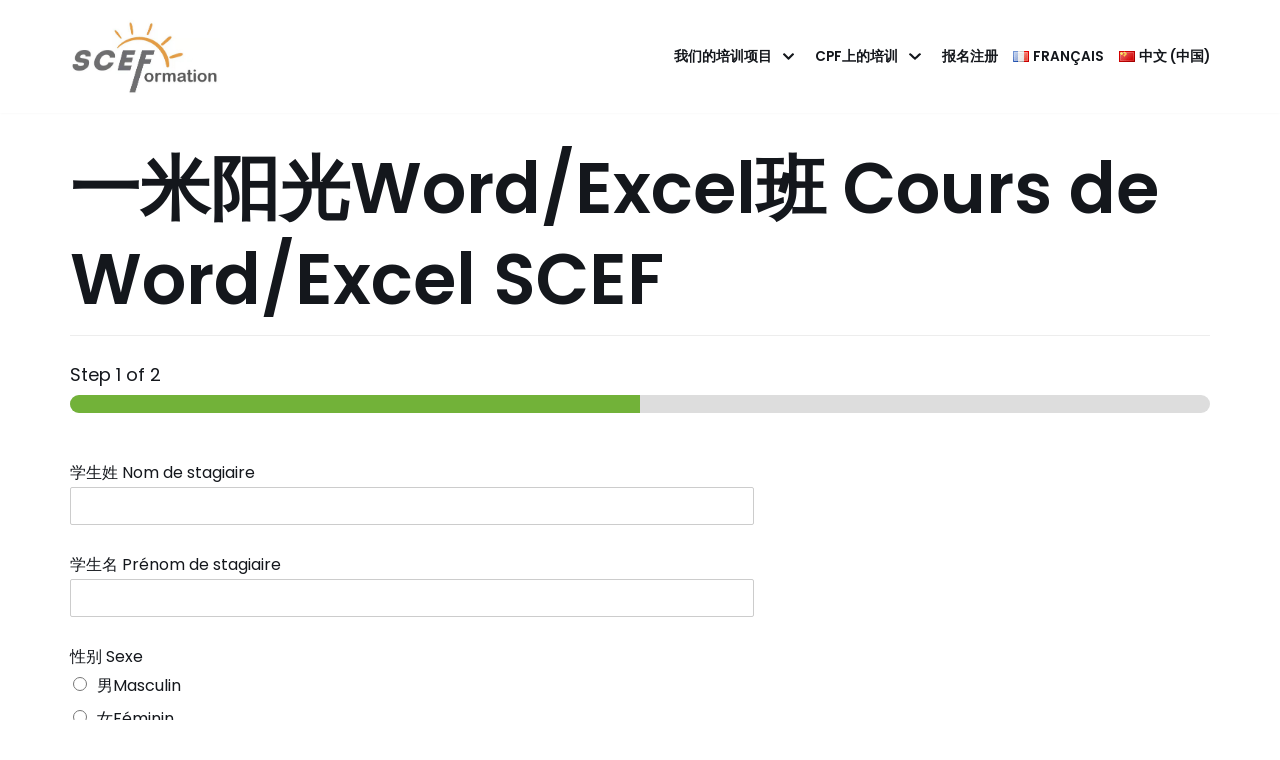

--- FILE ---
content_type: text/html; charset=UTF-8
request_url: https://sceformation.com/zh/cours-de-word-excel-scef/
body_size: 14392
content:
<!DOCTYPE html>
<html lang="zh-CN">

<head>
	<meta charset="UTF-8">
	<meta name="viewport" content="width=device-width, initial-scale=1, minimum-scale=1">
	<link rel="profile" href="http://gmpg.org/xfn/11">
		<title>一米阳光Word/Excel班 Cours de Word/Excel SCEF &#8211; Super conseil et formation</title>
<meta name='robots' content='max-image-preview:large' />
<link rel='dns-prefetch' href='//fonts.googleapis.com' />
<link rel='dns-prefetch' href='//s.w.org' />
<link rel="alternate" type="application/rss+xml" title="Super conseil et formation &raquo; Feed" href="https://sceformation.com/zh/feed/" />
<link rel="alternate" type="application/rss+xml" title="Super conseil et formation &raquo; 评论Feed" href="https://sceformation.com/zh/comments/feed/" />
		<!-- This site uses the Google Analytics by MonsterInsights plugin v8.1.0 - Using Analytics tracking - https://www.monsterinsights.com/ -->
		<!-- Note: MonsterInsights is not currently configured on this site. The site owner needs to authenticate with Google Analytics in the MonsterInsights settings panel. -->
					<!-- No UA code set -->
				<!-- / Google Analytics by MonsterInsights -->
				<script type="text/javascript">
			window._wpemojiSettings = {"baseUrl":"https:\/\/s.w.org\/images\/core\/emoji\/13.1.0\/72x72\/","ext":".png","svgUrl":"https:\/\/s.w.org\/images\/core\/emoji\/13.1.0\/svg\/","svgExt":".svg","source":{"concatemoji":"https:\/\/sceformation.com\/wp-includes\/js\/wp-emoji-release.min.js?ver=5.8.12"}};
			!function(e,a,t){var n,r,o,i=a.createElement("canvas"),p=i.getContext&&i.getContext("2d");function s(e,t){var a=String.fromCharCode;p.clearRect(0,0,i.width,i.height),p.fillText(a.apply(this,e),0,0);e=i.toDataURL();return p.clearRect(0,0,i.width,i.height),p.fillText(a.apply(this,t),0,0),e===i.toDataURL()}function c(e){var t=a.createElement("script");t.src=e,t.defer=t.type="text/javascript",a.getElementsByTagName("head")[0].appendChild(t)}for(o=Array("flag","emoji"),t.supports={everything:!0,everythingExceptFlag:!0},r=0;r<o.length;r++)t.supports[o[r]]=function(e){if(!p||!p.fillText)return!1;switch(p.textBaseline="top",p.font="600 32px Arial",e){case"flag":return s([127987,65039,8205,9895,65039],[127987,65039,8203,9895,65039])?!1:!s([55356,56826,55356,56819],[55356,56826,8203,55356,56819])&&!s([55356,57332,56128,56423,56128,56418,56128,56421,56128,56430,56128,56423,56128,56447],[55356,57332,8203,56128,56423,8203,56128,56418,8203,56128,56421,8203,56128,56430,8203,56128,56423,8203,56128,56447]);case"emoji":return!s([10084,65039,8205,55357,56613],[10084,65039,8203,55357,56613])}return!1}(o[r]),t.supports.everything=t.supports.everything&&t.supports[o[r]],"flag"!==o[r]&&(t.supports.everythingExceptFlag=t.supports.everythingExceptFlag&&t.supports[o[r]]);t.supports.everythingExceptFlag=t.supports.everythingExceptFlag&&!t.supports.flag,t.DOMReady=!1,t.readyCallback=function(){t.DOMReady=!0},t.supports.everything||(n=function(){t.readyCallback()},a.addEventListener?(a.addEventListener("DOMContentLoaded",n,!1),e.addEventListener("load",n,!1)):(e.attachEvent("onload",n),a.attachEvent("onreadystatechange",function(){"complete"===a.readyState&&t.readyCallback()})),(n=t.source||{}).concatemoji?c(n.concatemoji):n.wpemoji&&n.twemoji&&(c(n.twemoji),c(n.wpemoji)))}(window,document,window._wpemojiSettings);
		</script>
		<style type="text/css">
img.wp-smiley,
img.emoji {
	display: inline !important;
	border: none !important;
	box-shadow: none !important;
	height: 1em !important;
	width: 1em !important;
	margin: 0 .07em !important;
	vertical-align: -0.1em !important;
	background: none !important;
	padding: 0 !important;
}
</style>
	<link rel='stylesheet' id='wp-block-library-css'  href='https://sceformation.com/wp-includes/css/dist/block-library/style.min.css?ver=5.8.12' type='text/css' media='all' />
<link rel='stylesheet' id='survey-maker-css'  href='https://sceformation.com/wp-content/plugins/survey-maker/public/css/survey-maker-public.css?ver=7.1.6' type='text/css' media='all' />
<link rel='stylesheet' id='wpforms-classic-full-css'  href='https://sceformation.com/wp-content/plugins/wpforms/assets/css/frontend/classic/wpforms-full.min.css?ver=1.8.8.3' type='text/css' media='all' />
<link rel='stylesheet' id='neve-style-css'  href='https://sceformation.com/wp-content/themes/neve/style-main.min.css?ver=2.10.4' type='text/css' media='all' />
<style id='neve-style-inline-css' type='text/css'>
.header-menu-sidebar-inner li.menu-item-nav-search { display: none; }
 .container{ max-width: 748px; } .has-neve-button-color-color{ color: #ffa31a!important; } .has-neve-button-color-background-color{ background-color: #ffa31a!important; } .single-post-container .alignfull > [class*="__inner-container"], .single-post-container .alignwide > [class*="__inner-container"]{ max-width:718px } .button.button-primary, button, input[type=button], .btn, input[type="submit"], /* Buttons in navigation */ ul[id^="nv-primary-navigation"] li.button.button-primary > a, .menu li.button.button-primary > a, .wp-block-button.is-style-primary .wp-block-button__link, .wc-block-grid .wp-block-button .wp-block-button__link, form input[type="submit"], form button[type="submit"], #comments input[type="submit"]{ background-color: #ffa31a;color: #000000;border-radius:3px 3px 3px 3px;border:none;border-width:1px 1px 1px 1px; font-size: 14px; } .button.button-primary:hover, ul[id^="nv-primary-navigation"] li.button.button-primary > a:hover, .menu li.button.button-primary > a:hover, .wp-block-button.is-style-primary .wp-block-button__link:hover, .wc-block-grid .wp-block-button .wp-block-button__link:hover, form input[type="submit"]:hover, form button[type="submit"]:hover, #comments input[type="submit"]:hover{ background-color: var(--nv-secondary-accent);color: var(--nv-text-color); } .button.button-secondary:not(.secondary-default), .wp-block-button.is-style-secondary .wp-block-button__link{ background-color: var(--nv-primary-accent);color: var(--nv-text-dark-bg);border-radius:0px 0px 0px 0px;border:none;border-width:2px 2px 2px 2px; font-size: 14px; } .button.button-secondary.secondary-default{ background-color: var(--nv-primary-accent);color: var(--nv-text-dark-bg);border-radius:0px 0px 0px 0px;border:none;border-width:2px 2px 2px 2px; } .button.button-secondary:not(.secondary-default):hover, .wp-block-button.is-style-secondary .wp-block-button__link:hover{ background-color: var(--nv-primary-accent);color: var(--nv-text-dark-bg); } .button.button-secondary.secondary-default:hover{ background-color: var(--nv-primary-accent);color: var(--nv-text-dark-bg); } .button.button-primary, .wp-block-button.is-style-primary .wp-block-button__link, .wc-block-grid .wp-block-button .wp-block-button__link, form input[type="submit"], form button[type="submit"], #comments input[type="submit"]{ padding:16px 35px 16px 35px; } .button.button-secondary:not(.secondary-default), .wp-block-button.is-style-secondary .wp-block-button__link{ padding:16px 35px 16px 35px; } body, .site-title{ font-size: 15px; line-height: 1.6; letter-spacing: 0px; font-weight: 400; text-transform: none; font-family: Poppins, var(--nv-fallback-ff); } h1, .single h1.entry-title{ font-size: 39px; line-height: 1.2em; letter-spacing: 0px; font-weight: 600; text-transform: none; font-family: Poppins, var(--nv-fallback-ff); } h2{ font-size: 30px; line-height: 1.3em; letter-spacing: 0px; font-weight: 600; text-transform: none; font-family: Poppins, var(--nv-fallback-ff); } h3, .woocommerce-checkout h3{ font-size: 20px; line-height: 1.3em; letter-spacing: 0px; font-weight: 600; text-transform: none; font-family: Poppins, var(--nv-fallback-ff); } h4{ font-size: 16px; line-height: 1.3em; letter-spacing: 0px; font-weight: 600; text-transform: none; font-family: Poppins, var(--nv-fallback-ff); } h5{ font-size: 14px; line-height: 1.3em; letter-spacing: 0px; font-weight: 600; text-transform: none; font-family: Poppins, var(--nv-fallback-ff); } h6{ font-size: 14px; line-height: 1.3em; letter-spacing: 0px; font-weight: 600; text-transform: none; font-family: Poppins, var(--nv-fallback-ff); } form:not([role="search"]):not(.woocommerce-cart-form):not(.woocommerce-ordering):not(.cart) input:read-write:not(#coupon_code), form textarea, form select{ margin-bottom: 10px; } form input:read-write, form textarea, form select, form select option, form.wp-block-search input.wp-block-search__input{ color: var(--nv-text-color); font-family: Poppins, var(--nv-fallback-ff); } form label, .wpforms-container .wpforms-field-label{ margin-bottom: 10px; } form.search-form input:read-write{ padding-right:45px !important; font-family: Poppins, var(--nv-fallback-ff); } .header-main-inner,.header-main-inner a:not(.button),.header-main-inner .navbar-toggle{ color: var(--nv-text-color); } .header-main-inner .nv-icon svg,.header-main-inner .nv-contact-list svg{ fill: var(--nv-text-color); } .header-main-inner .icon-bar{ background-color: var(--nv-text-color); } .hfg_header .header-main-inner .nav-ul .sub-menu{ background-color: var(--nv-site-bg); } .hfg_header .header-main-inner{ background-color: var(--nv-site-bg); } .header-menu-sidebar .header-menu-sidebar-bg,.header-menu-sidebar .header-menu-sidebar-bg a:not(.button),.header-menu-sidebar .header-menu-sidebar-bg .navbar-toggle{ color: var(--nv-text-color); } .header-menu-sidebar .header-menu-sidebar-bg .nv-icon svg,.header-menu-sidebar .header-menu-sidebar-bg .nv-contact-list svg{ fill: var(--nv-text-color); } .header-menu-sidebar .header-menu-sidebar-bg .icon-bar{ background-color: var(--nv-text-color); } .hfg_header .header-menu-sidebar .header-menu-sidebar-bg .nav-ul .sub-menu{ background-color: var(--nv-site-bg); } .hfg_header .header-menu-sidebar .header-menu-sidebar-bg{ background-color: var(--nv-site-bg); } .header-menu-sidebar{ width: 360px; } .builder-item--logo .site-logo img{ max-width: 120px; } .builder-item--logo .site-logo{ padding:10px 0px 10px 0px; } .builder-item--logo{ margin:0px 0px 0px 0px; } .builder-item--nav-icon .navbar-toggle, .header-menu-sidebar .close-sidebar-panel .navbar-toggle{ border-radius:3px;border:1px solid;border-width:1px; } .builder-item--nav-icon .navbar-toggle{ padding:10px 15px 10px 15px; } .builder-item--nav-icon{ margin:0px 0px 0px 0px; } .builder-item--primary-menu .nav-menu-primary > .nav-ul li:not(.woocommerce-mini-cart-item) > a,.builder-item--primary-menu .nav-menu-primary > .nav-ul .has-caret > a,.builder-item--primary-menu .nav-menu-primary > .nav-ul .neve-mm-heading span,.builder-item--primary-menu .nav-menu-primary > .nav-ul .has-caret{ color: var(--nv-text-color); } .builder-item--primary-menu .nav-menu-primary > .nav-ul li:not(.woocommerce-mini-cart-item) > a:after,.builder-item--primary-menu .nav-menu-primary > .nav-ul li > .has-caret > a:after{ background-color: var(--nv-secondary-accent); } .builder-item--primary-menu .nav-menu-primary > .nav-ul li:not(.woocommerce-mini-cart-item):hover > a,.builder-item--primary-menu .nav-menu-primary > .nav-ul li:hover > .has-caret > a,.builder-item--primary-menu .nav-menu-primary > .nav-ul li:hover > .has-caret{ color: var(--nv-secondary-accent); } .builder-item--primary-menu .nav-menu-primary > .nav-ul li:hover > .has-caret svg{ fill: var(--nv-secondary-accent); } .builder-item--primary-menu .nav-menu-primary > .nav-ul li.current-menu-item > a,.builder-item--primary-menu .nav-menu-primary > .nav-ul li.current_page_item > a,.builder-item--primary-menu .nav-menu-primary > .nav-ul li.current_page_item > .has-caret > a{ color: var(--nv-text-color); } .builder-item--primary-menu .nav-menu-primary > .nav-ul li.current-menu-item > .has-caret svg{ fill: var(--nv-text-color); } .builder-item--primary-menu .nav-ul > li:not(:last-of-type){ margin-right:20px; } .builder-item--primary-menu .style-full-height .nav-ul li:not(.menu-item-nav-search):not(.menu-item-nav-cart):hover > a:after{ width: calc(100% + 20px); } .builder-item--primary-menu .nav-ul li a, .builder-item--primary-menu .neve-mm-heading span{ min-height: 25px; } .builder-item--primary-menu{ font-size: 1em; line-height: 1.6em; letter-spacing: 0px; font-weight: 600; text-transform: uppercase; padding:0px 0px 0px 0px;margin:0px 0px 0px 0px; } .builder-item--primary-menu svg{ width: 1em;height: 1em; } .footer-top-inner{ background-color: #090909; } .footer-top-inner,.footer-top-inner a:not(.button),.footer-top-inner .navbar-toggle{ color: var(--nv-text-color); } .footer-top-inner .nv-icon svg,.footer-top-inner .nv-contact-list svg{ fill: var(--nv-text-color); } .footer-top-inner .icon-bar{ background-color: var(--nv-text-color); } .footer-top-inner .nav-ul .sub-menu{ background-color: #090909; } .footer-bottom-inner{ background-color: var(--nv-dark-bg); } .footer-bottom-inner,.footer-bottom-inner a:not(.button),.footer-bottom-inner .navbar-toggle{ color: var(--nv-text-dark-bg); } .footer-bottom-inner .nv-icon svg,.footer-bottom-inner .nv-contact-list svg{ fill: var(--nv-text-dark-bg); } .footer-bottom-inner .icon-bar{ background-color: var(--nv-text-dark-bg); } .footer-bottom-inner .nav-ul .sub-menu{ background-color: var(--nv-dark-bg); } .nav-menu-footer #footer-menu > li > a{ color: #ffffff; } #footer-menu > li > a:after{ background-color: var(--nv-primary-accent); } .nav-menu-footer:not(.style-full-height) #footer-menu > li:hover > a{ color: var(--nv-primary-accent); } .builder-item--footer-menu .nav-ul > li:not(:last-of-type){ margin-right:20px; } .builder-item--footer-menu .style-full-height .nav-ul#footer-menu > li:hover > a:after{ width: calc(100% + 20px); } .builder-item--footer-menu .nav-ul a{ min-height: 25px; } .builder-item--footer-menu li > a{ font-size: 1em; line-height: 1.6em; letter-spacing: 0px; font-weight: 500; text-transform: none; } .builder-item--footer-menu li > a svg{ width: 1em;height: 1em; } .builder-item--footer-menu{ padding:0px 0px 0px 0px;margin:0px 0px 0px 0px; } .builder-item--footer_copyright{ font-size: 1em; line-height: 1.6em; letter-spacing: 0px; font-weight: 500; text-transform: none; padding:0px 0px 0px 0px;margin:0px 0px 0px 0px; } .builder-item--footer_copyright svg{ width: 1em;height: 1em; } @media(min-width: 576px){ .container{ max-width: 992px; } .single-post-container .alignfull > [class*="__inner-container"], .single-post-container .alignwide > [class*="__inner-container"]{ max-width:962px } .button.button-primary, button, input[type=button], .btn, input[type="submit"], /* Buttons in navigation */ ul[id^="nv-primary-navigation"] li.button.button-primary > a, .menu li.button.button-primary > a, .wp-block-button.is-style-primary .wp-block-button__link, .wc-block-grid .wp-block-button .wp-block-button__link, form input[type="submit"], form button[type="submit"], #comments input[type="submit"]{ font-size: 14px; } .button.button-secondary:not(.secondary-default), .wp-block-button.is-style-secondary .wp-block-button__link{ font-size: 14px; } .button.button-primary, .wp-block-button.is-style-primary .wp-block-button__link, .wc-block-grid .wp-block-button .wp-block-button__link, form input[type="submit"], form button[type="submit"], #comments input[type="submit"]{ padding:16px 35px 16px 35px; } .button.button-secondary:not(.secondary-default), .wp-block-button.is-style-secondary .wp-block-button__link{ padding:16px 35px 16px 35px; } body, .site-title{ font-size: 16px; line-height: 1.6; letter-spacing: 0px; } h1, .single h1.entry-title{ font-size: 55px; line-height: 1.3em; letter-spacing: 0px; } h2{ font-size: 35px; line-height: 1.3em; letter-spacing: 0px; } h3, .woocommerce-checkout h3{ font-size: 20px; line-height: 1.3em; letter-spacing: 0px; } h4{ font-size: 16px; line-height: 1.3em; letter-spacing: 0px; } h5{ font-size: 14px; line-height: 1.3em; letter-spacing: 0px; } h6{ font-size: 14px; line-height: 1.3em; letter-spacing: 0px; } .header-menu-sidebar{ width: 360px; } .builder-item--logo .site-logo img{ max-width: 32px; } .builder-item--logo .site-logo{ padding:10px 0px 10px 0px; } .builder-item--logo{ margin:0px 0px 0px 0px; } .builder-item--nav-icon .navbar-toggle{ padding:10px 15px 10px 15px; } .builder-item--nav-icon{ margin:0px 0px 0px 0px; } .builder-item--primary-menu .nav-ul > li:not(:last-of-type){ margin-right:20px; } .builder-item--primary-menu .style-full-height .nav-ul li:not(.menu-item-nav-search):not(.menu-item-nav-cart):hover > a:after{ width: calc(100% + 20px); } .builder-item--primary-menu .nav-ul li a, .builder-item--primary-menu .neve-mm-heading span{ min-height: 25px; } .builder-item--primary-menu{ font-size: 1em; line-height: 1.6em; letter-spacing: 0px; padding:0px 0px 0px 0px;margin:0px 0px 0px 0px; } .builder-item--primary-menu svg{ width: 1em;height: 1em; } .builder-item--footer-menu .nav-ul > li:not(:last-of-type){ margin-right:20px; } .builder-item--footer-menu .style-full-height .nav-ul#footer-menu > li:hover > a:after{ width: calc(100% + 20px); } .builder-item--footer-menu .nav-ul a{ min-height: 25px; } .builder-item--footer-menu li > a{ font-size: 1em; line-height: 1.6em; letter-spacing: 0px; } .builder-item--footer-menu li > a svg{ width: 1em;height: 1em; } .builder-item--footer-menu{ padding:0px 0px 0px 0px;margin:0px 0px 0px 0px; } .builder-item--footer_copyright{ font-size: 1em; line-height: 1.6em; letter-spacing: 0px; padding:0px 0px 0px 0px;margin:0px 0px 0px 0px; } .builder-item--footer_copyright svg{ width: 1em;height: 1em; } }@media(min-width: 960px){ .container{ max-width: 1170px; } body:not(.single):not(.archive):not(.blog):not(.search) .neve-main > .container .col{ max-width: 100%; } body:not(.single):not(.archive):not(.blog):not(.search) .nv-sidebar-wrap{ max-width: 0%; } .neve-main > .archive-container .nv-index-posts.col{ max-width: 100%; } .neve-main > .archive-container .nv-sidebar-wrap{ max-width: 0%; } .neve-main > .single-post-container .nv-single-post-wrap.col{ max-width: 70%; } .single-post-container .alignfull > [class*="__inner-container"], .single-post-container .alignwide > [class*="__inner-container"]{ max-width:789px } .container-fluid.single-post-container .alignfull > [class*="__inner-container"], .container-fluid.single-post-container .alignwide > [class*="__inner-container"]{ max-width:calc(70% + 15px) } .neve-main > .single-post-container .nv-sidebar-wrap{ max-width: 30%; } .button.button-primary, button, input[type=button], .btn, input[type="submit"], /* Buttons in navigation */ ul[id^="nv-primary-navigation"] li.button.button-primary > a, .menu li.button.button-primary > a, .wp-block-button.is-style-primary .wp-block-button__link, .wc-block-grid .wp-block-button .wp-block-button__link, form input[type="submit"], form button[type="submit"], #comments input[type="submit"]{ font-size: 16px; } .button.button-secondary:not(.secondary-default), .wp-block-button.is-style-secondary .wp-block-button__link{ font-size: 16px; } .button.button-primary, .wp-block-button.is-style-primary .wp-block-button__link, .wc-block-grid .wp-block-button .wp-block-button__link, form input[type="submit"], form button[type="submit"], #comments input[type="submit"]{ padding:16px 35px 16px 35px; } .button.button-secondary:not(.secondary-default), .wp-block-button.is-style-secondary .wp-block-button__link{ padding:16px 35px 16px 35px; } body, .site-title{ font-size: 17px; line-height: 1.7; letter-spacing: 0px; } h1, .single h1.entry-title{ font-size: 70px; line-height: 1.3em; letter-spacing: 0px; } h2{ font-size: 50px; line-height: 1.3em; letter-spacing: 0px; } h3, .woocommerce-checkout h3{ font-size: 24px; line-height: 1.3em; letter-spacing: 0px; } h4{ font-size: 20px; line-height: 1.3em; letter-spacing: 0px; } h5{ font-size: 16px; line-height: 1.3em; letter-spacing: 0px; } h6{ font-size: 16px; line-height: 1.3em; letter-spacing: 0px; } .header-menu-sidebar{ width: 360px; } .builder-item--logo .site-logo img{ max-width: 150px; } .builder-item--logo .site-logo{ padding:10px 0px 10px 0px; } .builder-item--logo{ margin:0px 0px 0px 0px; } .builder-item--nav-icon .navbar-toggle{ padding:10px 15px 10px 15px; } .builder-item--nav-icon{ margin:0px 0px 0px 0px; } .builder-item--primary-menu .nav-ul > li:not(:last-of-type){ margin-right:20px; } .builder-item--primary-menu .style-full-height .nav-ul li:not(.menu-item-nav-search):not(.menu-item-nav-cart) > a:after{ left:-10px;right:-10px } .builder-item--primary-menu .style-full-height .nav-ul li:not(.menu-item-nav-search):not(.menu-item-nav-cart):hover > a:after{ width: calc(100% + 20px); } .builder-item--primary-menu .nav-ul li a, .builder-item--primary-menu .neve-mm-heading span{ min-height: 25px; } .builder-item--primary-menu{ font-size: 0.8em; line-height: 1.6em; letter-spacing: 0px; padding:0px 0px 0px 0px;margin:0px 0px 0px 0px; } .builder-item--primary-menu svg{ width: 0.8em;height: 0.8em; } .builder-item--footer-menu .nav-ul > li:not(:last-of-type){ margin-right:20px; } .builder-item--footer-menu .style-full-height .nav-ul#footer-menu > li > a:after{ left:-10px;right:-10px } .builder-item--footer-menu .style-full-height .nav-ul#footer-menu > li:hover > a:after{ width: calc(100% + 20px); } .builder-item--footer-menu .nav-ul a{ min-height: 25px; } .builder-item--footer-menu li > a{ font-size: 1em; line-height: 1.6em; letter-spacing: 0px; } .builder-item--footer-menu li > a svg{ width: 1em;height: 1em; } .builder-item--footer-menu{ padding:0px 0px 0px 0px;margin:0px 0px 0px 0px; } .builder-item--footer_copyright{ font-size: 1em; line-height: 1.6em; letter-spacing: 0px; padding:0px 0px 0px 0px;margin:0px 0px 0px 0px; } .builder-item--footer_copyright svg{ width: 1em;height: 1em; } }.nv-content-wrap .elementor a:not(.button):not(.wp-block-file__button){ text-decoration: none; }:root{--nv-primary-accent:#2b2b2b;--nv-secondary-accent:#fcaf3b;--nv-site-bg:#ffffff;--nv-light-bg:#ededed;--nv-dark-bg:#14171c;--nv-text-color:#14171c;--nv-text-dark-bg:#ffffff;--nv-c-1:#77b978;--nv-c-2:#f37262;--nv-fallback-ff:Lucida Sans Unicode, Lucida Grande, sans-serif;}
:root{--e-global-color-nvprimaryaccent:#2b2b2b;--e-global-color-nvsecondaryaccent:#fcaf3b;--e-global-color-nvsitebg:#ffffff;--e-global-color-nvlightbg:#ededed;--e-global-color-nvdarkbg:#14171c;--e-global-color-nvtextcolor:#14171c;--e-global-color-nvtextdarkbg:#ffffff;--e-global-color-nvc1:#77b978;--e-global-color-nvc2:#f37262;}
 #content.neve-main .container .alignfull > [class*="__inner-container"],#content.neve-main .alignwide > [class*="__inner-container"]{ max-width: 718px; } @media(min-width: 576px){ #content.neve-main .container .alignfull > [class*="__inner-container"],#content.neve-main .alignwide > [class*="__inner-container"]{ max-width: 962px; } } @media(min-width: 960px) { #content.neve-main .container .alignfull > [class*="__inner-container"],#content.neve-main .container .alignwide > [class*="__inner-container"]{ max-width: 1140px; } #content.neve-main > .container > .row > .col{ max-width: 100%; } #content.neve-main > .container > .row > .nv-sidebar-wrap, #content.neve-main > .container > .row > .nv-sidebar-wrap.shop-sidebar { max-width: 0%; } } 
</style>
<link rel='stylesheet' id='neve-google-font-poppins-css'  href='//fonts.googleapis.com/css?family=Poppins%3A400%2C600&#038;display=swap&#038;ver=2.10.4' type='text/css' media='all' />
<script type='text/javascript' src='https://sceformation.com/wp-includes/js/jquery/jquery.min.js?ver=3.6.0' id='jquery-core-js'></script>
<script type='text/javascript' src='https://sceformation.com/wp-includes/js/jquery/jquery-migrate.min.js?ver=3.3.2' id='jquery-migrate-js'></script>
<link rel="https://api.w.org/" href="https://sceformation.com/wp-json/" /><link rel="alternate" type="application/json" href="https://sceformation.com/wp-json/wp/v2/pages/2034" /><link rel="EditURI" type="application/rsd+xml" title="RSD" href="https://sceformation.com/xmlrpc.php?rsd" />
<link rel="wlwmanifest" type="application/wlwmanifest+xml" href="https://sceformation.com/wp-includes/wlwmanifest.xml" /> 
<meta name="generator" content="WordPress 5.8.12" />
<link rel="canonical" href="https://sceformation.com/zh/cours-de-word-excel-scef/" />
<link rel='shortlink' href='https://sceformation.com/?p=2034' />
<link rel="alternate" type="application/json+oembed" href="https://sceformation.com/wp-json/oembed/1.0/embed?url=https%3A%2F%2Fsceformation.com%2Fzh%2Fcours-de-word-excel-scef%2F" />
<link rel="alternate" type="text/xml+oembed" href="https://sceformation.com/wp-json/oembed/1.0/embed?url=https%3A%2F%2Fsceformation.com%2Fzh%2Fcours-de-word-excel-scef%2F&#038;format=xml" />
<!-- start Simple Custom CSS and JS -->
<script type="text/javascript">
jQuery(document).ready(function( $ ){
  datefields = document.querySelectorAll(".scefdate input")
  datefields.forEach(e=>e.type="date")
  numberfields = document.querySelectorAll(".scefnumber input")
  numberfields.forEach(e=>e.type="number")
  jQuery( '.siretnum input' ).prop( 'minLength', 14 );
});</script>
<!-- end Simple Custom CSS and JS -->
<!-- start Simple Custom CSS and JS -->
<script type="text/javascript">

(function($){
    $(document).ready(function(){
        $('body').prepend("<div style='position:fixed;top:0px;left:0px;width:0;height:0;' id='scrollzipPoint'></div>" );
        $(document).rollerInit();
        $('.numscroller').scrollzip({
            showFunction    :   function() {
                                    numberRoller($(this).attr('data-slno'));
                                },
            wholeVisible    :     false,
        });
    });
    $(document).on("scroll resize", function(){
        $('.numscroller').scrollzip({
            showFunction    :   function() {
                                    numberRoller($(this).attr('data-slno'));
                                },
            wholeVisible    :     false,
        });
    });
    $.fn.rollerInit=function(){
        var i=0;
        $('.numscroller').each(function() {
            i++;
           $(this).attr('data-slno',i); 
           $(this).addClass("roller-title-number-"+i);
        });        
    };
    $.fn.scrollzip = function(options){
        var settings = $.extend({
            showFunction    : null,
            hideFunction    : null,
            showShift       : 0,
            wholeVisible    : false,
            hideShift       : 0,
        }, options);
        return this.each(function(i,obj){
            $(this).addClass('scrollzip');
            if ( $.isFunction( settings.showFunction ) ){
                if(
                    !$(this).hasClass('isShown')&&
                    ($(window).outerHeight()+$('#scrollzipPoint').offset().top-settings.showShift)>($(this).offset().top+((settings.wholeVisible)?$(this).outerHeight():0))&&
                    ($('#scrollzipPoint').offset().top+((settings.wholeVisible)?$(this).outerHeight():0))<($(this).outerHeight()+$(this).offset().top-settings.showShift)
                ){
                    $(this).addClass('isShown');
                    settings.showFunction.call( this );
                }
            }
            if ( $.isFunction( settings.hideFunction ) ){
                if(
                    $(this).hasClass('isShown')&&
                    (($(window).outerHeight()+$('#scrollzipPoint').offset().top-settings.hideShift)<($(this).offset().top+((settings.wholeVisible)?$(this).outerHeight():0))||
                    ($('#scrollzipPoint').offset().top+((settings.wholeVisible)?$(this).outerHeight():0))>($(this).outerHeight()+$(this).offset().top-settings.hideShift))
                ){
                    $(this).removeClass('isShown');
                    settings.hideFunction.call( this );
                }
            }
            return this;
        });
    };
    function numberRoller(slno){
            var min=parseInt($('.roller-title-number-'+slno).attr('data-min'));
            var max=parseInt($('.roller-title-number-'+slno).attr('data-max'));
            var timediff=parseInt($('.roller-title-number-'+slno).attr('data-delay'));
            var increment=parseInt($('.roller-title-number-'+slno).attr('data-increment'));
            var numdiff=max-min;
            var timeout=(timediff*1000)/numdiff;
            //if(numinc<10){
                //increment=Math.floor((timediff*1000)/10);
            //}//alert(increment);
            numberRoll(slno,min,max,increment,timeout);
            
    }
    function numberRoll(slno,min,max,increment,timeout){//alert(slno+"="+min+"="+max+"="+increment+"="+timeout);
        if(min<=max){
            $('.roller-title-number-'+slno).html(min);
            min=parseInt(min)+parseInt(increment);
            setTimeout(function(){numberRoll(eval(slno),eval(min),eval(max),eval(increment),eval(timeout))},timeout);
        }else{
            $('.roller-title-number-'+slno).html(max);
        }
    }
})(jQuery);</script>
<!-- end Simple Custom CSS and JS -->
<!-- start Simple Custom CSS and JS -->
<style type="text/css">
.ays-survey-answer-star label.ays-survey-answer-label {
    background: red;
    border: 1px solid #e1e1e1;
}
.ays-survey-answer-star label.ays-survey-answer-label:nth-child(11) {
    background: green;
}
.ays-survey-answer-star label.ays-survey-answer-label:nth-child(10) {
    background: green;
}
.ays-survey-answer-star label.ays-survey-answer-label:nth-child(9) {
    background: #ecec09;
}
.ays-survey-answer-star label.ays-survey-answer-label:nth-child(8) {
    background: #ecec09;
}
.ays-survey-container .ays-fa-star-o::before {
    color: white;
}
.ays-survey-answer-star label.ays-survey-answer-label:nth-child(2) .ays-fa-star-o::before{
    content : "1";
}
.ays-survey-answer-star label.ays-survey-answer-label:nth-child(3) .ays-fa-star-o::before{
    content : "2";
}
.ays-survey-answer-star label.ays-survey-answer-label:nth-child(4) .ays-fa-star-o::before{
    content : "3";
}
.ays-survey-answer-star label.ays-survey-answer-label:nth-child(5) .ays-fa-star-o::before{
    content : "4";
}
.ays-survey-answer-star label.ays-survey-answer-label:nth-child(6) .ays-fa-star-o::before{
    content : "5";
}
.ays-survey-answer-star label.ays-survey-answer-label:nth-child(7) .ays-fa-star-o::before{
    content : "6";
}
.ays-survey-answer-star label.ays-survey-answer-label:nth-child(8) .ays-fa-star-o::before{
    content : "7";
}
.ays-survey-answer-star label.ays-survey-answer-label:nth-child(9) .ays-fa-star-o::before{
    content : "8";
}
.ays-survey-answer-star label.ays-survey-answer-label:nth-child(10) .ays-fa-star-o::before{
    content : "9";
}
.ays-survey-answer-star label.ays-survey-answer-label:nth-child(11) .ays-fa-star-o::before{
    content : "10";
}</style>
<!-- end Simple Custom CSS and JS -->
<!-- start Simple Custom CSS and JS -->
<style type="text/css">
.ays-survey-submission-summary-question-container:has(.ays-survey-submission-text-answers-div) {
    display: none;
}</style>
<!-- end Simple Custom CSS and JS -->
<!-- start Simple Custom CSS and JS -->
<style type="text/css">
body.home .nv-single-page-wrap.col {
    padding: 0;
}
.builder-item--primary-menu .nav-ul > li:not(:last-of-type) {
    margin-right: 15px;
}</style>
<!-- end Simple Custom CSS and JS -->
<!-- start Simple Custom CSS and JS -->
<style type="text/css">
p.roll-number {
    color: black;
    font-size: 3.5em;
    line-height: 1em;
    margin: 0;
}

p.roll-title {
    font-size: 1.5em;
    line-height: 1em;
    margin: 10px 0px;
    font-weight: 500;
}

p.roll-text {
    font-size: 1em;
    line-height: 1em;
    margin: 0;
}</style>
<!-- end Simple Custom CSS and JS -->
		<script>
			( function() {
				window.onpageshow = function( event ) {
					// Defined window.wpforms means that a form exists on a page.
					// If so and back/forward button has been clicked,
					// force reload a page to prevent the submit button state stuck.
					if ( typeof window.wpforms !== 'undefined' && event.persisted ) {
						window.location.reload();
					}
				};
			}() );
		</script>
		<style type="text/css">.recentcomments a{display:inline !important;padding:0 !important;margin:0 !important;}</style>		<style type="text/css" id="wp-custom-css">
			/*Icons style */
.icon-style	img{
	 background: var(--nv-secondary-accent);
  padding: 16px;
}

/* Style the field labels */

div.wpforms-container-full .wpforms-form .wpforms-field-label {
    display: block;
    font-weight: 400;
    font-size: 16px;
    float: none;
    line-height: 1.3;
    margin: 0 0 4px 0;
    padding: 0;
}

/* Change the color of the required mark */
div.wpforms-container-full .wpforms-form .wpforms-required-label{color:#fff;}

/* Style the text area */

div.wpforms-container-full .wpforms-form .wpforms-field.wpforms-field-textarea textarea, div.wpforms-container-full .wpforms-form .wpforms-field.wpforms-field-textarea input {
    background-color: white;
    box-sizing: border-box;
    border-radius:0px;
    color: #333;
    -webkit-box-sizing: border-box;
    -moz-box-sizing: border-box;
    display: block;
    float: none;
    font-size: 16px;
    border: none;
    padding: 5px 10px;
    height: 120px;
    width: 100%;
    line-height: 1.3;
}


/* Style the text and email inputs
div.wpforms-container-full .wpforms-form input[type=text], div.wpforms-container-full .wpforms-form input[type=email]{
	
	 background-color: white;
    box-sizing: border-box;
    border-radius:0px;
    color: #333;
    -webkit-box-sizing: border-box;
    -moz-box-sizing: border-box;
    display: block;
    float: none;
    font-size: 16px;
    border: none;
    padding: 5px 10px;
    height: 60px;
    width: 100%;
    line-height: 1.3;
} */

/* Style the submit button */
div.wpforms-container-full .wpforms-form input[type=submit], div.wpforms-container-full .wpforms-form button[type=submit], div.wpforms-container-full .wpforms-form .wpforms-page-button {
		background-color: var(--nv-primary-accent);
    border: none;
    color: #fff;
    font-size: 0.9em;
		text-transform:uppercase;
		font-weight:600;
    padding: 15px 25px;
	
}

div.wpforms-container-full .wpforms-form input[type=submit]:hover, div.wpforms-container-full .wpforms-form input[type=submit]:focus, div.wpforms-container-full .wpforms-form input[type=submit]:active, div.wpforms-container-full .wpforms-form button[type=submit]:hover, div.wpforms-container-full .wpforms-form button[type=submit]:focus, div.wpforms-container-full .wpforms-form button[type=submit]:active, div.wpforms-container-full .wpforms-form .wpforms-page-button:hover, div.wpforms-container-full .wpforms-form .wpforms-page-button:active, div.wpforms-container-full .wpforms-form .wpforms-page-button:focus {
		background-color: var(--nv-secondary-accent);
    border: none;
    color: #121212;
    font-size: 0.9em;
		text-transform: uppercase;
		font-weight:600;
    padding: 15px 25px;
	
}

div.wpforms-container-full .wpforms-form input[type=submit]:hover, div.wpforms-container-full .wpforms-form input[type=submit]:focus, div.wpforms-container-full .wpforms-form input[type=submit]:active, div.wpforms-container-full .wpforms-form button[type=submit]:hover, div.wpforms-container-full .wpforms-form button[type=submit]:focus, div.wpforms-container-full .wpforms-form button[type=submit]:active, div.wpforms-container-full .wpforms-form .wpforms-page-button:hover, div.wpforms-container-full .wpforms-form .wpforms-page-button:active, div.wpforms-container-full .wpforms-form .wpforms-page-button:focus{
  border: none;
}

 .nv-single-page-wrap{
	margin-bottom: 0px;
}		</style>
		</head>

<body  class="page-template-default page page-id-2034 wp-custom-logo nv-sidebar-full-width menu_sidebar_slide_left elementor-default elementor-kit-389" id="neve_body"  >
<div class="wrapper">
		<header class="header" role="banner">
		<a class="neve-skip-link show-on-focus" href="#content" tabindex="0">
			跳至正文		</a>
		<div id="header-grid"  class="hfg_header site-header">
	
<nav class="header--row header-main hide-on-mobile hide-on-tablet layout-full-contained nv-navbar header--row"
	data-row-id="main" data-show-on="desktop">

	<div
		class="header--row-inner header-main-inner">
		<div class="container">
			<div
				class="row row--wrapper"
				data-section="hfg_header_layout_main" >
				<div class="builder-item hfg-item-first col-2 desktop-left"><div class="item--inner builder-item--logo"
		data-section="title_tagline"
		data-item-id="logo">
	<div class="site-logo">
	<a class="brand" href="https://sceformation.com/zh/elementor-912/" title="Super conseil et formation"
			aria-label="Super conseil et formation"><div class="title-with-logo"><img width="814" height="416" src="https://sceformation.com/wp-content/uploads/2021/03/IMG_4014.jpg" class="attachment-full size-full" alt="" loading="lazy" srcset="https://sceformation.com/wp-content/uploads/2021/03/IMG_4014.jpg 814w, https://sceformation.com/wp-content/uploads/2021/03/IMG_4014-300x153.jpg 300w, https://sceformation.com/wp-content/uploads/2021/03/IMG_4014-768x392.jpg 768w" sizes="(max-width: 814px) 100vw, 814px" /><div class="nv-title-tagline-wrap"></div></div></a></div>

	</div>

</div><div class="builder-item has-nav hfg-item-last col-10 desktop-right"><div class="item--inner builder-item--primary-menu has_menu"
		data-section="header_menu_primary"
		data-item-id="primary-menu">
	<div class="nv-nav-wrap">
	<div role="navigation" class="style-border-top nav-menu-primary"
			aria-label="主菜单">

		<ul id="nv-primary-navigation-main" class="primary-menu-ul nav-ul"><li id="menu-item-990" class="menu-item menu-item-type-post_type menu-item-object-page menu-item-has-children menu-item-990"><a href="https://sceformation.com/zh/%e6%88%91%e4%bb%ac%e7%9a%84%e5%9f%b9%e8%ae%ad/"><span class="menu-item-title-wrap">我们的培训项目</span><div class="caret-wrap 1" tabindex="0"><span class="caret"><svg xmlns="http://www.w3.org/2000/svg" viewBox="0 0 448 512"><path d="M207.029 381.476L12.686 187.132c-9.373-9.373-9.373-24.569 0-33.941l22.667-22.667c9.357-9.357 24.522-9.375 33.901-.04L224 284.505l154.745-154.021c9.379-9.335 24.544-9.317 33.901.04l22.667 22.667c9.373 9.373 9.373 24.569 0 33.941L240.971 381.476c-9.373 9.372-24.569 9.372-33.942 0z"/></svg></span></div></a>
<ul class="sub-menu">
	<li id="menu-item-993" class="menu-item menu-item-type-post_type menu-item-object-page menu-item-993"><a href="https://sceformation.com/zh/%e5%8d%ab%e7%94%9f%e9%a3%9f%e5%93%81/">食品卫生培训</a></li>
	<li id="menu-item-3062" class="menu-item menu-item-type-post_type menu-item-object-page menu-item-3062"><a href="https://sceformation.com/%e8%bf%87%e6%95%8f%e6%ba%90%e8%8f%9c%e5%8d%95%e5%9f%b9%e8%ae%ad/">过敏源菜单培训</a></li>
	<li id="menu-item-3070" class="menu-item menu-item-type-post_type menu-item-object-page menu-item-3070"><a href="https://sceformation.com/%e9%85%92%e7%89%8c%e5%9f%b9%e8%ae%ad/">酒牌培训</a></li>
	<li id="menu-item-3309" class="menu-item menu-item-type-post_type menu-item-object-page menu-item-3309"><a href="https://sceformation.com/zh/%e9%b8%a1%e5%b0%be%e9%85%92%e5%9f%b9%e8%ae%ad/">鸡尾酒培训</a></li>
	<li id="menu-item-1010" class="menu-item menu-item-type-post_type menu-item-object-page menu-item-1010"><a href="https://sceformation.com/zh/%e4%b8%9c%e6%96%b9%e6%97%a0%e9%85%92%e7%b2%be%e9%b8%a1%e5%b0%be%e9%85%92%e8%b0%83%e9%85%8d/">奶茶培训</a></li>
	<li id="menu-item-2391" class="menu-item menu-item-type-post_type menu-item-object-page menu-item-2391"><a href="https://sceformation.com/zh/%e7%b3%95%e7%82%b9%e5%ba%97/">甜品培训</a></li>
	<li id="menu-item-2932" class="menu-item menu-item-type-post_type menu-item-object-page menu-item-has-children menu-item-2932"><a href="https://sceformation.com/zh/%e6%b3%95%e8%af%ad%e8%8f%9c%e5%8d%95/"><span class="menu-item-title-wrap">法语培训</span><div class="caret-wrap 8" tabindex="0"><span class="caret"><svg xmlns="http://www.w3.org/2000/svg" viewBox="0 0 448 512"><path d="M207.029 381.476L12.686 187.132c-9.373-9.373-9.373-24.569 0-33.941l22.667-22.667c9.357-9.357 24.522-9.375 33.901-.04L224 284.505l154.745-154.021c9.379-9.335 24.544-9.317 33.901.04l22.667 22.667c9.373 9.373 9.373 24.569 0 33.941L240.971 381.476c-9.373 9.372-24.569 9.372-33.942 0z"/></svg></span></div></a>
	<ul class="sub-menu">
		<li id="menu-item-2935" class="menu-item menu-item-type-post_type menu-item-object-page menu-item-2935"><a href="https://sceformation.com/zh/%e6%b3%95%e8%af%ad-a1/">法语 A1</a></li>
		<li id="menu-item-2934" class="menu-item menu-item-type-post_type menu-item-object-page menu-item-2934"><a href="https://sceformation.com/zh/%e6%b3%95%e8%af%ad-a2/">法语 A2</a></li>
		<li id="menu-item-2933" class="menu-item menu-item-type-post_type menu-item-object-page menu-item-2933"><a href="https://sceformation.com/zh/%e6%b3%95%e8%af%ad-b1/">法语 B1</a></li>
	</ul>
</li>
</ul>
</li>
<li id="menu-item-2949" class="menu-item menu-item-type-post_type menu-item-object-page menu-item-has-children menu-item-2949"><a href="https://sceformation.com/cpf%e4%b8%8a%e7%9a%84%e5%9f%b9%e8%ae%ad/"><span class="menu-item-title-wrap">CPF上的培训</span><div class="caret-wrap 12" tabindex="0"><span class="caret"><svg xmlns="http://www.w3.org/2000/svg" viewBox="0 0 448 512"><path d="M207.029 381.476L12.686 187.132c-9.373-9.373-9.373-24.569 0-33.941l22.667-22.667c9.357-9.357 24.522-9.375 33.901-.04L224 284.505l154.745-154.021c9.379-9.335 24.544-9.317 33.901.04l22.667 22.667c9.373 9.373 9.373 24.569 0 33.941L240.971 381.476c-9.373 9.372-24.569 9.372-33.942 0z"/></svg></span></div></a>
<ul class="sub-menu">
	<li id="menu-item-2956" class="menu-item menu-item-type-post_type menu-item-object-page menu-item-2956"><a href="https://sceformation.com/zh/%e4%b8%9c%e6%96%b9%e6%97%a0%e9%85%92%e7%b2%be%e9%b8%a1%e5%b0%be%e9%85%92%e8%b0%83%e9%85%8d/">RS6412珍珠奶茶和无酒精鸡尾酒培训</a></li>
	<li id="menu-item-2954" class="menu-item menu-item-type-post_type menu-item-object-page menu-item-2954"><a href="https://sceformation.com/tosa-word/">TOSA WORD</a></li>
	<li id="menu-item-2953" class="menu-item menu-item-type-post_type menu-item-object-page menu-item-2953"><a href="https://sceformation.com/tosa-excel/">TOSA EXCEL</a></li>
	<li id="menu-item-2950" class="menu-item menu-item-type-post_type menu-item-object-page menu-item-has-children menu-item-2950"><a href="https://sceformation.com/tosa-python-%e8%8f%9c%e5%8d%95/"><span class="menu-item-title-wrap">TOSA PYTHON 菜单</span><div class="caret-wrap 16" tabindex="0"><span class="caret"><svg xmlns="http://www.w3.org/2000/svg" viewBox="0 0 448 512"><path d="M207.029 381.476L12.686 187.132c-9.373-9.373-9.373-24.569 0-33.941l22.667-22.667c9.357-9.357 24.522-9.375 33.901-.04L224 284.505l154.745-154.021c9.379-9.335 24.544-9.317 33.901.04l22.667 22.667c9.373 9.373 9.373 24.569 0 33.941L240.971 381.476c-9.373 9.372-24.569 9.372-33.942 0z"/></svg></span></div></a>
	<ul class="sub-menu">
		<li id="menu-item-2951" class="menu-item menu-item-type-post_type menu-item-object-page menu-item-2951"><a href="https://sceformation.com/tosa-python-%e6%93%8d%e4%bd%9c/">TOSA PYTHON 操作</a></li>
		<li id="menu-item-2952" class="menu-item menu-item-type-post_type menu-item-object-page menu-item-2952"><a href="https://sceformation.com/tosa%e3%80%80python%e3%80%80%e8%bf%9b%e6%ad%a5/">TOSA　python　进步</a></li>
	</ul>
</li>
</ul>
</li>
<li id="menu-item-1701" class="menu-item menu-item-type-post_type menu-item-object-page menu-item-1701"><a href="https://sceformation.com/zh/%e6%b3%a8%e5%86%8c/">报名注册</a></li>
<li id="menu-item-944-fr" class="lang-item lang-item-4 lang-item-fr no-translation lang-item-first menu-item menu-item-type-custom menu-item-object-custom menu-item-944-fr"><a href="https://sceformation.com/" hreflang="fr-FR" lang="fr-FR"><img src="[data-uri]" alt="Français" width="16" height="11" style="width: 16px; height: 11px;" /><span style="margin-left:0.3em;">Français</span></a></li>
<li id="menu-item-944-zh" class="lang-item lang-item-8 lang-item-zh current-lang menu-item menu-item-type-custom menu-item-object-custom menu-item-944-zh"><a href="https://sceformation.com/zh/cours-de-word-excel-scef/" hreflang="zh-CN" lang="zh-CN"><img src="[data-uri]" alt="中文 (中国)" width="16" height="11" style="width: 16px; height: 11px;" /><span style="margin-left:0.3em;">中文 (中国)</span></a></li>
</ul>	</div>
</div>

	</div>

</div>							</div>
		</div>
	</div>
</nav>


<nav class="header--row header-main hide-on-desktop layout-full-contained nv-navbar header--row"
	data-row-id="main" data-show-on="mobile">

	<div
		class="header--row-inner header-main-inner">
		<div class="container">
			<div
				class="row row--wrapper"
				data-section="hfg_header_layout_main" >
				<div class="builder-item hfg-item-first col-8 tablet-left mobile-left"><div class="item--inner builder-item--logo"
		data-section="title_tagline"
		data-item-id="logo">
	<div class="site-logo">
	<a class="brand" href="https://sceformation.com/zh/elementor-912/" title="Super conseil et formation"
			aria-label="Super conseil et formation"><div class="title-with-logo"><img width="814" height="416" src="https://sceformation.com/wp-content/uploads/2021/03/IMG_4014.jpg" class="attachment-full size-full" alt="" loading="lazy" srcset="https://sceformation.com/wp-content/uploads/2021/03/IMG_4014.jpg 814w, https://sceformation.com/wp-content/uploads/2021/03/IMG_4014-300x153.jpg 300w, https://sceformation.com/wp-content/uploads/2021/03/IMG_4014-768x392.jpg 768w" sizes="(max-width: 814px) 100vw, 814px" /><div class="nv-title-tagline-wrap"></div></div></a></div>

	</div>

</div><div class="builder-item hfg-item-last col-4 tablet-right mobile-right"><div class="item--inner builder-item--nav-icon"
		data-section="header_menu_icon"
		data-item-id="nav-icon">
	<div class="menu-mobile-toggle item-button navbar-toggle-wrapper">
	<button class="navbar-toggle"
					aria-label="
			导航菜单			">
				<div class="bars">
			<span class="icon-bar"></span>
			<span class="icon-bar"></span>
			<span class="icon-bar"></span>
		</div>
		<span class="screen-reader-text">切换导航</span>
	</button>
</div> <!--.navbar-toggle-wrapper-->


	</div>

</div>							</div>
		</div>
	</div>
</nav>

<div id="header-menu-sidebar" class="header-menu-sidebar menu-sidebar-panel slide_left">
	<div id="header-menu-sidebar-bg" class="header-menu-sidebar-bg">
		<div class="close-sidebar-panel navbar-toggle-wrapper">
			<button class="navbar-toggle active" 					aria-label="
				导航菜单				">
				<div class="bars">
					<span class="icon-bar"></span>
					<span class="icon-bar"></span>
					<span class="icon-bar"></span>
				</div>
				<span class="screen-reader-text">
				切换导航					</span>
			</button>
		</div>
		<div id="header-menu-sidebar-inner" class="header-menu-sidebar-inner ">
			<div class="builder-item has-nav hfg-item-last hfg-item-first col-12 desktop-right tablet-left mobile-left"><div class="item--inner builder-item--primary-menu has_menu"
		data-section="header_menu_primary"
		data-item-id="primary-menu">
	<div class="nv-nav-wrap">
	<div role="navigation" class="style-border-top nav-menu-primary"
			aria-label="主菜单">

		<ul id="nv-primary-navigation-sidebar" class="primary-menu-ul nav-ul"><li class="menu-item menu-item-type-post_type menu-item-object-page menu-item-has-children menu-item-990"><a href="https://sceformation.com/zh/%e6%88%91%e4%bb%ac%e7%9a%84%e5%9f%b9%e8%ae%ad/"><span class="menu-item-title-wrap">我们的培训项目</span><div class="caret-wrap 1" tabindex="0"><span class="caret"><svg xmlns="http://www.w3.org/2000/svg" viewBox="0 0 448 512"><path d="M207.029 381.476L12.686 187.132c-9.373-9.373-9.373-24.569 0-33.941l22.667-22.667c9.357-9.357 24.522-9.375 33.901-.04L224 284.505l154.745-154.021c9.379-9.335 24.544-9.317 33.901.04l22.667 22.667c9.373 9.373 9.373 24.569 0 33.941L240.971 381.476c-9.373 9.372-24.569 9.372-33.942 0z"/></svg></span></div></a>
<ul class="sub-menu">
	<li class="menu-item menu-item-type-post_type menu-item-object-page menu-item-993"><a href="https://sceformation.com/zh/%e5%8d%ab%e7%94%9f%e9%a3%9f%e5%93%81/">食品卫生培训</a></li>
	<li class="menu-item menu-item-type-post_type menu-item-object-page menu-item-3062"><a href="https://sceformation.com/%e8%bf%87%e6%95%8f%e6%ba%90%e8%8f%9c%e5%8d%95%e5%9f%b9%e8%ae%ad/">过敏源菜单培训</a></li>
	<li class="menu-item menu-item-type-post_type menu-item-object-page menu-item-3070"><a href="https://sceformation.com/%e9%85%92%e7%89%8c%e5%9f%b9%e8%ae%ad/">酒牌培训</a></li>
	<li class="menu-item menu-item-type-post_type menu-item-object-page menu-item-3309"><a href="https://sceformation.com/zh/%e9%b8%a1%e5%b0%be%e9%85%92%e5%9f%b9%e8%ae%ad/">鸡尾酒培训</a></li>
	<li class="menu-item menu-item-type-post_type menu-item-object-page menu-item-1010"><a href="https://sceformation.com/zh/%e4%b8%9c%e6%96%b9%e6%97%a0%e9%85%92%e7%b2%be%e9%b8%a1%e5%b0%be%e9%85%92%e8%b0%83%e9%85%8d/">奶茶培训</a></li>
	<li class="menu-item menu-item-type-post_type menu-item-object-page menu-item-2391"><a href="https://sceformation.com/zh/%e7%b3%95%e7%82%b9%e5%ba%97/">甜品培训</a></li>
	<li class="menu-item menu-item-type-post_type menu-item-object-page menu-item-has-children menu-item-2932"><a href="https://sceformation.com/zh/%e6%b3%95%e8%af%ad%e8%8f%9c%e5%8d%95/"><span class="menu-item-title-wrap">法语培训</span><div class="caret-wrap 8" tabindex="0"><span class="caret"><svg xmlns="http://www.w3.org/2000/svg" viewBox="0 0 448 512"><path d="M207.029 381.476L12.686 187.132c-9.373-9.373-9.373-24.569 0-33.941l22.667-22.667c9.357-9.357 24.522-9.375 33.901-.04L224 284.505l154.745-154.021c9.379-9.335 24.544-9.317 33.901.04l22.667 22.667c9.373 9.373 9.373 24.569 0 33.941L240.971 381.476c-9.373 9.372-24.569 9.372-33.942 0z"/></svg></span></div></a>
	<ul class="sub-menu">
		<li class="menu-item menu-item-type-post_type menu-item-object-page menu-item-2935"><a href="https://sceformation.com/zh/%e6%b3%95%e8%af%ad-a1/">法语 A1</a></li>
		<li class="menu-item menu-item-type-post_type menu-item-object-page menu-item-2934"><a href="https://sceformation.com/zh/%e6%b3%95%e8%af%ad-a2/">法语 A2</a></li>
		<li class="menu-item menu-item-type-post_type menu-item-object-page menu-item-2933"><a href="https://sceformation.com/zh/%e6%b3%95%e8%af%ad-b1/">法语 B1</a></li>
	</ul>
</li>
</ul>
</li>
<li class="menu-item menu-item-type-post_type menu-item-object-page menu-item-has-children menu-item-2949"><a href="https://sceformation.com/cpf%e4%b8%8a%e7%9a%84%e5%9f%b9%e8%ae%ad/"><span class="menu-item-title-wrap">CPF上的培训</span><div class="caret-wrap 12" tabindex="0"><span class="caret"><svg xmlns="http://www.w3.org/2000/svg" viewBox="0 0 448 512"><path d="M207.029 381.476L12.686 187.132c-9.373-9.373-9.373-24.569 0-33.941l22.667-22.667c9.357-9.357 24.522-9.375 33.901-.04L224 284.505l154.745-154.021c9.379-9.335 24.544-9.317 33.901.04l22.667 22.667c9.373 9.373 9.373 24.569 0 33.941L240.971 381.476c-9.373 9.372-24.569 9.372-33.942 0z"/></svg></span></div></a>
<ul class="sub-menu">
	<li class="menu-item menu-item-type-post_type menu-item-object-page menu-item-2956"><a href="https://sceformation.com/zh/%e4%b8%9c%e6%96%b9%e6%97%a0%e9%85%92%e7%b2%be%e9%b8%a1%e5%b0%be%e9%85%92%e8%b0%83%e9%85%8d/">RS6412珍珠奶茶和无酒精鸡尾酒培训</a></li>
	<li class="menu-item menu-item-type-post_type menu-item-object-page menu-item-2954"><a href="https://sceformation.com/tosa-word/">TOSA WORD</a></li>
	<li class="menu-item menu-item-type-post_type menu-item-object-page menu-item-2953"><a href="https://sceformation.com/tosa-excel/">TOSA EXCEL</a></li>
	<li class="menu-item menu-item-type-post_type menu-item-object-page menu-item-has-children menu-item-2950"><a href="https://sceformation.com/tosa-python-%e8%8f%9c%e5%8d%95/"><span class="menu-item-title-wrap">TOSA PYTHON 菜单</span><div class="caret-wrap 16" tabindex="0"><span class="caret"><svg xmlns="http://www.w3.org/2000/svg" viewBox="0 0 448 512"><path d="M207.029 381.476L12.686 187.132c-9.373-9.373-9.373-24.569 0-33.941l22.667-22.667c9.357-9.357 24.522-9.375 33.901-.04L224 284.505l154.745-154.021c9.379-9.335 24.544-9.317 33.901.04l22.667 22.667c9.373 9.373 9.373 24.569 0 33.941L240.971 381.476c-9.373 9.372-24.569 9.372-33.942 0z"/></svg></span></div></a>
	<ul class="sub-menu">
		<li class="menu-item menu-item-type-post_type menu-item-object-page menu-item-2951"><a href="https://sceformation.com/tosa-python-%e6%93%8d%e4%bd%9c/">TOSA PYTHON 操作</a></li>
		<li class="menu-item menu-item-type-post_type menu-item-object-page menu-item-2952"><a href="https://sceformation.com/tosa%e3%80%80python%e3%80%80%e8%bf%9b%e6%ad%a5/">TOSA　python　进步</a></li>
	</ul>
</li>
</ul>
</li>
<li class="menu-item menu-item-type-post_type menu-item-object-page menu-item-1701"><a href="https://sceformation.com/zh/%e6%b3%a8%e5%86%8c/">报名注册</a></li>
<li class="lang-item lang-item-4 lang-item-fr no-translation lang-item-first menu-item menu-item-type-custom menu-item-object-custom menu-item-944-fr"><a href="https://sceformation.com/" hreflang="fr-FR" lang="fr-FR"><img src="[data-uri]" alt="Français" width="16" height="11" style="width: 16px; height: 11px;" /><span style="margin-left:0.3em;">Français</span></a></li>
<li class="lang-item lang-item-8 lang-item-zh current-lang menu-item menu-item-type-custom menu-item-object-custom menu-item-944-zh"><a href="https://sceformation.com/zh/cours-de-word-excel-scef/" hreflang="zh-CN" lang="zh-CN"><img src="[data-uri]" alt="中文 (中国)" width="16" height="11" style="width: 16px; height: 11px;" /><span style="margin-left:0.3em;">中文 (中国)</span></a></li>
</ul>	</div>
</div>

	</div>

</div>		</div>
	</div>
</div>
<div class="header-menu-sidebar-overlay"></div>

</div>
	</header>
		
	<main id="content" class="neve-main" role="main">

<div class="container single-page-container">
	<div class="row">
				<div class="nv-single-page-wrap col">
			<div class="nv-page-title-wrap nv-big-title">
	<div class="nv-page-title ">
				<h1>一米阳光Word/Excel班 Cours de Word/Excel SCEF</h1>
					</div><!--.nv-page-title-->
</div> <!--.nv-page-title-wrap-->
<div class="nv-content-wrap entry-content"><div class="wpforms-container wpforms-container-full wpforms-block" id="wpforms-2031"><form id="wpforms-form-2031" class="wpforms-validate wpforms-form wpforms-ajax-form" data-formid="2031" method="post" enctype="multipart/form-data" action="/zh/cours-de-word-excel-scef/" data-token="8cf43df00100d90d51c31b34a962cc96" data-token-time="1768797171"><noscript class="wpforms-error-noscript">请在浏览器中启用JavaScript来完成此表单。</noscript><div class="wpforms-page-indicator progress" data-indicator="progress" data-indicator-color="#72b239" data-scroll="1"><span class="wpforms-page-indicator-page-title" ></span><span class="wpforms-page-indicator-page-title-sep" style="display:none;"> &#8211; </span><span class="wpforms-page-indicator-steps">Step <span class="wpforms-page-indicator-steps-current">1</span> of 2</span><div class="wpforms-page-indicator-page-progress-wrap"><div class="wpforms-page-indicator-page-progress" style="width:50%;background-color:#72b239"></div></div></div><div class="wpforms-field-container"><div class="wpforms-page wpforms-page-1 " data-page="1"><div id="wpforms-2031-field_35-container" class="wpforms-field wpforms-field-pagebreak" data-field-type="pagebreak" data-field-id="35"></div><div id="wpforms-2031-field_10-container" class="wpforms-field wpforms-field-text" data-field-type="text" data-field-id="10"><label class="wpforms-field-label" for="wpforms-2031-field_10">学生姓 Nom de stagiaire <span class="wpforms-required-label">*</span></label><input type="text" id="wpforms-2031-field_10" class="wpforms-field-medium wpforms-field-required" name="wpforms[fields][10]" required></div><div id="wpforms-2031-field_11-container" class="wpforms-field wpforms-field-text" data-field-type="text" data-field-id="11"><label class="wpforms-field-label" for="wpforms-2031-field_11">学生名 Prénom de stagiaire <span class="wpforms-required-label">*</span></label><input type="text" id="wpforms-2031-field_11" class="wpforms-field-medium wpforms-field-required" name="wpforms[fields][11]" required></div><div id="wpforms-2031-field_22-container" class="wpforms-field wpforms-field-radio" data-field-type="radio" data-field-id="22"><label class="wpforms-field-label" for="wpforms-2031-field_22">性别 Sexe <span class="wpforms-required-label">*</span></label><ul id="wpforms-2031-field_22" class="wpforms-field-required"><li class="choice-1 depth-1"><input type="radio" id="wpforms-2031-field_22_1" name="wpforms[fields][22]" value="男Masculin" required ><label class="wpforms-field-label-inline" for="wpforms-2031-field_22_1">男Masculin</label></li><li class="choice-2 depth-1"><input type="radio" id="wpforms-2031-field_22_2" name="wpforms[fields][22]" value="女Féminin" required ><label class="wpforms-field-label-inline" for="wpforms-2031-field_22_2">女Féminin</label></li></ul></div><div id="wpforms-2031-field_21-container" class="wpforms-field wpforms-field-text scefnumber" data-field-type="text" data-field-id="21"><label class="wpforms-field-label" for="wpforms-2031-field_21">学生电话号码 Numéro du téléphone de stagiaire <span class="wpforms-required-label">*</span></label><input type="text" id="wpforms-2031-field_21" class="wpforms-field-medium wpforms-field-required wpforms-masked-input wpforms-limit-characters-enabled" data-rule-inputmask-incomplete="1" data-inputmask-mask=" " data-form-id="2031" data-field-id="21" data-text-limit="10" name="wpforms[fields][21]" maxlength="10" required></div><div id="wpforms-2031-field_19-container" class="wpforms-field wpforms-field-email" data-field-type="email" data-field-id="19"><label class="wpforms-field-label" for="wpforms-2031-field_19">学生邮箱 Courriel de l&#039;élève <span class="wpforms-required-label">*</span></label><div class="wpforms-field-row wpforms-field-medium"><div class="wpforms-field-row-block wpforms-one-half wpforms-first"><input type="email" id="wpforms-2031-field_19" class="wpforms-field-required wpforms-field-email-primary" name="wpforms[fields][19][primary]" spellcheck="false" required><label for="wpforms-2031-field_19" class="wpforms-field-sublabel after ">电邮</label></div><div class="wpforms-field-row-block wpforms-one-half"><input type="email" id="wpforms-2031-field_19-secondary" class="wpforms-field-email-secondary wpforms-field-required" data-rule-confirm="#wpforms-2031-field_19" name="wpforms[fields][19][secondary]" spellcheck="false" required><label for="wpforms-2031-field_19-secondary" class="wpforms-field-sublabel after ">确认邮件地址</label></div></div></div><div id="wpforms-2031-field_23-container" class="wpforms-field wpforms-field-text" data-field-type="text" data-field-id="23"><label class="wpforms-field-label" for="wpforms-2031-field_23">WeChat du contact 联系人微信号(请确保微信号正确，或自行添加微信superconseil2，并备注姓名/公司名) <span class="wpforms-required-label">*</span></label><input type="text" id="wpforms-2031-field_23" class="wpforms-field-medium wpforms-field-required" name="wpforms[fields][23]" required></div><div id="wpforms-2031-field_34-container" class="wpforms-field wpforms-field-pagebreak" data-field-type="pagebreak" data-field-id="34"><div class="wpforms-clear wpforms-pagebreak-left"><button class="wpforms-page-button wpforms-page-next" data-action="next" data-page="1" data-formid="2031" disabled>Next</button></div></div></div><div class="wpforms-page wpforms-page-2 last " data-page="2" style="display:none;"><div id="wpforms-2031-field_28-container" class="wpforms-field wpforms-field-radio" data-field-type="radio" data-field-id="28"><label class="wpforms-field-label" for="wpforms-2031-field_28">是否学过Word/Excel Avez-vous la fondation du Word/Excel? <span class="wpforms-required-label">*</span></label><ul id="wpforms-2031-field_28" class="wpforms-field-required"><li class="choice-1 depth-1"><input type="radio" id="wpforms-2031-field_28_1" name="wpforms[fields][28]" value="一点没有 Jamais" required ><label class="wpforms-field-label-inline" for="wpforms-2031-field_28_1">一点没有 Jamais</label></li><li class="choice-2 depth-1"><input type="radio" id="wpforms-2031-field_28_2" name="wpforms[fields][28]" value="学了不到1年 Moins d&#039;un an d&#039;études" required ><label class="wpforms-field-label-inline" for="wpforms-2031-field_28_2">学了不到1年 Moins d&#8217;un an d&#8217;études</label></li><li class="choice-3 depth-1"><input type="radio" id="wpforms-2031-field_28_3" name="wpforms[fields][28]" value="学了1年多 J&#039;étudie depuis plus d&#039;un an." required ><label class="wpforms-field-label-inline" for="wpforms-2031-field_28_3">学了1年多 J&#8217;étudie depuis plus d&#8217;un an.</label></li></ul></div><div id="wpforms-2031-field_29-container" class="wpforms-field wpforms-field-radio" data-field-type="radio" data-field-id="29"><label class="wpforms-field-label" for="wpforms-2031-field_29">为什么学习Word/Excel Quel-est votre objectif de cette formation？ <span class="wpforms-required-label">*</span></label><ul id="wpforms-2031-field_29" class="wpforms-field-required"><li class="choice-1 depth-1"><input type="radio" id="wpforms-2031-field_29_1" name="wpforms[fields][29]" value="提升自己 Développer la compétence" required ><label class="wpforms-field-label-inline" for="wpforms-2031-field_29_1">提升自己 Développer la compétence</label></li><li class="choice-2 depth-1"><input type="radio" id="wpforms-2031-field_29_2" name="wpforms[fields][29]" value="适应工作需要 Adapter mon poste de travail" required ><label class="wpforms-field-label-inline" for="wpforms-2031-field_29_2">适应工作需要 Adapter mon poste de travail</label></li><li class="choice-3 depth-1"><input type="radio" id="wpforms-2031-field_29_3" name="wpforms[fields][29]" value="业余爱好 Loisir" required ><label class="wpforms-field-label-inline" for="wpforms-2031-field_29_3">业余爱好 Loisir</label></li></ul></div><div id="wpforms-2031-field_31-container" class="wpforms-field wpforms-field-radio" data-field-type="radio" data-field-id="31"><label class="wpforms-field-label" for="wpforms-2031-field_31">您想在什么时间段上课 Intensité de votre formation <span class="wpforms-required-label">*</span></label><ul id="wpforms-2031-field_31" class="wpforms-field-required"><li class="choice-1 depth-1"><input type="radio" id="wpforms-2031-field_31_1" name="wpforms[fields][31]" value="周末 En week-end" required ><label class="wpforms-field-label-inline" for="wpforms-2031-field_31_1">周末 En week-end</label></li><li class="choice-2 depth-1"><input type="radio" id="wpforms-2031-field_31_2" name="wpforms[fields][31]" value="周中 En semaine" required ><label class="wpforms-field-label-inline" for="wpforms-2031-field_31_2">周中 En semaine</label></li><li class="choice-3 depth-1"><input type="radio" id="wpforms-2031-field_31_3" name="wpforms[fields][31]" value="都可以 Peu importe" required ><label class="wpforms-field-label-inline" for="wpforms-2031-field_31_3">都可以 Peu importe</label></li></ul></div><div id="wpforms-2031-field_33-container" class="wpforms-field wpforms-field-text" data-field-type="text" data-field-id="33"><label class="wpforms-field-label" for="wpforms-2031-field_33">年龄 Quel âge avez-vous? <span class="wpforms-required-label">*</span></label><input type="text" id="wpforms-2031-field_33" class="wpforms-field-medium wpforms-field-required" name="wpforms[fields][33]" required></div><div id="wpforms-2031-field_8-container" class="wpforms-field wpforms-field-radio wpforms-list-2-columns" data-field-type="radio" data-field-id="8"><label class="wpforms-field-label" for="wpforms-2031-field_8">Niveau等级  <span class="wpforms-required-label">*</span></label><ul id="wpforms-2031-field_8" class="wpforms-field-required"><li class="choice-1 depth-1"><input type="radio" id="wpforms-2031-field_8_1" name="wpforms[fields][8]" value="初级 Débutant" required ><label class="wpforms-field-label-inline" for="wpforms-2031-field_8_1">初级 Débutant</label></li><li class="choice-2 depth-1"><input type="radio" id="wpforms-2031-field_8_2" name="wpforms[fields][8]" value="进阶 intermédiaire" required ><label class="wpforms-field-label-inline" for="wpforms-2031-field_8_2">进阶 intermédiaire</label></li><li class="choice-3 depth-1"><input type="radio" id="wpforms-2031-field_8_3" name="wpforms[fields][8]" value="高级 Avancé" required ><label class="wpforms-field-label-inline" for="wpforms-2031-field_8_3">高级 Avancé</label></li></ul></div><div id="wpforms-2031-field_3-container" class="wpforms-field wpforms-field-radio wpforms-list-2-columns" data-field-type="radio" data-field-id="3"><label class="wpforms-field-label" for="wpforms-2031-field_3">上课方式Moyen de cours </label><ul id="wpforms-2031-field_3"><li class="choice-2 depth-1"><input type="radio" id="wpforms-2031-field_3_2" name="wpforms[fields][3]" value="班课 En classe"  ><label class="wpforms-field-label-inline" for="wpforms-2031-field_3_2">班课 En classe</label></li><li class="choice-3 depth-1"><input type="radio" id="wpforms-2031-field_3_3" name="wpforms[fields][3]" value="网课 En ligne"  ><label class="wpforms-field-label-inline" for="wpforms-2031-field_3_3">网课 En ligne</label></li></ul></div><div id="wpforms-2031-field_5-container" class="wpforms-field wpforms-field-radio wpforms-list-2-columns" data-field-type="radio" data-field-id="5"><label class="wpforms-field-label" for="wpforms-2031-field_5">付款方式 Moyen de payement <span class="wpforms-required-label">*</span></label><ul id="wpforms-2031-field_5" class="wpforms-field-required"><li class="choice-1 depth-1"><input type="radio" id="wpforms-2031-field_5_1" name="wpforms[fields][5]" value="现金 Espèce" required ><label class="wpforms-field-label-inline" for="wpforms-2031-field_5_1">现金 Espèce</label></li><li class="choice-2 depth-1"><input type="radio" id="wpforms-2031-field_5_2" name="wpforms[fields][5]" value="转账 Virement" required ><label class="wpforms-field-label-inline" for="wpforms-2031-field_5_2">转账 Virement</label></li></ul></div><div id="wpforms-2031-field_32-container" class="wpforms-field wpforms-field-text" data-field-type="text" data-field-id="32"><label class="wpforms-field-label" for="wpforms-2031-field_32">如果需要残疾人设施，请注明并联系客服并添加微信 superconseil， Note ou en cas handicapé, merci de nous contacter: assistante@sceformation.com</label><input type="text" id="wpforms-2031-field_32" class="wpforms-field-medium" name="wpforms[fields][32]" ></div><div id="wpforms-2031-field_36-container" class="wpforms-field wpforms-field-pagebreak" data-field-type="pagebreak" data-field-id="36"><div class="wpforms-clear wpforms-pagebreak-left"></div></div></div></div><!-- .wpforms-field-container --><div class="wpforms-submit-container" style="display:none;"><input type="hidden" name="wpforms[id]" value="2031"><input type="hidden" name="page_title" value="一米阳光Word/Excel班 Cours de Word/Excel SCEF"><input type="hidden" name="page_url" value="https://sceformation.com/zh/cours-de-word-excel-scef/"><input type="hidden" name="page_id" value="2034"><input type="hidden" name="wpforms[post_id]" value="2034"><button type="submit" name="wpforms[submit]" id="wpforms-submit-2031" class="wpforms-submit" data-alt-text="Envoi..." data-submit-text="Soumettre" aria-live="assertive" value="wpforms-submit">Soumettre</button><img loading="lazy" src="https://sceformation.com/wp-content/plugins/wpforms/assets/images/submit-spin.svg" class="wpforms-submit-spinner" style="display: none;" width="26" height="26" alt="加载"></div></form></div>  <!-- .wpforms-container --></div>		</div>
			</div>
</div>
</main><!--/.neve-main-->


<footer class="site-footer" id="site-footer">
	<div class="hfg_footer">
		<div class="footer--row footer-top layout-full-contained"
	id="cb-row--footer-top"
	data-row-id="top" data-show-on="desktop">
	<div
		class="footer--row-inner footer-top-inner footer-content-wrap">
		<div class="container">
			<div
				class="hfg-grid nv-footer-content hfg-grid-top row--wrapper row "
				data-section="hfg_footer_layout_top" >
				<div class="builder-item hfg-item-last hfg-item-first col-12 desktop-center tablet-left mobile-left hfg-item-v-middle"><div class="item--inner builder-item--footer-menu has_menu"
		data-section="footer_menu_primary"
		data-item-id="footer-menu">
	<div class="component-wrap">
	<div role="navigation" class="style-plain nav-menu-footer"
		aria-label="脚注菜单">

		<ul id="footer-menu" class="footer-menu nav-ul"><li id="menu-item-2538" class="menu-item menu-item-type-post_type menu-item-object-page menu-item-2538"><a href="https://sceformation.com/mentions-legales/">Mentions Légales</a></li>
<li id="menu-item-2539" class="menu-item menu-item-type-post_type menu-item-object-page menu-item-2539"><a href="https://sceformation.com/conditions-generals-de-ventes/">Conditions Générals de Ventes</a></li>
<li id="menu-item-2540" class="menu-item menu-item-type-post_type menu-item-object-page menu-item-2540"><a href="https://sceformation.com/politiques-confidentialites/">Politiques confidentialités</a></li>
</ul>	</div>
</div>

	</div>

</div>							</div>
		</div>
	</div>
</div>

<div class="footer--row footer-bottom layout-contained"
	id="cb-row--footer-bottom"
	data-row-id="bottom" data-show-on="desktop">
	<div
		class="footer--row-inner footer-bottom-inner footer-content-wrap">
		<div class="container">
			<div
				class="hfg-grid nv-footer-content hfg-grid-bottom row--wrapper row "
				data-section="hfg_footer_layout_bottom" >
				<div class="builder-item hfg-item-last hfg-item-first col-12 desktop-center tablet-center mobile-center hfg-item-v-middle"><div class="item--inner builder-item--footer_copyright"
		data-section="footer_copyright"
		data-item-id="footer_copyright">
	<div class="component-wrap">
	</div>

	</div>

</div>							</div>
		</div>
	</div>
</div>

	</div>
</footer>

</div><!--/.wrapper-->
<script type='text/javascript' id='neve-script-js-extra'>
/* <![CDATA[ */
var NeveProperties = {"ajaxurl":"https:\/\/sceformation.com\/wp-admin\/admin-ajax.php","nonce":"e6db35672c","isRTL":"","isCustomize":""};
/* ]]> */
</script>
<script type='text/javascript' src='https://sceformation.com/wp-content/themes/neve/assets/js/build/modern/frontend.js?ver=2.10.4' id='neve-script-js' async></script>
<script type='text/javascript' src='https://sceformation.com/wp-includes/js/comment-reply.min.js?ver=5.8.12' id='comment-reply-js'></script>
<script type='text/javascript' src='https://sceformation.com/wp-includes/js/wp-embed.min.js?ver=5.8.12' id='wp-embed-js'></script>
<script type='text/javascript' src='https://sceformation.com/wp-content/plugins/wpforms/assets/js/frontend/fields/text-limit.es5.min.js?ver=1.8.8.3' id='wpforms-text-limit-js'></script>
<script type='text/javascript' src='https://sceformation.com/wp-content/plugins/wpforms/assets/lib/jquery.validate.min.js?ver=1.20.0' id='wpforms-validation-js'></script>
<script type='text/javascript' src='https://sceformation.com/wp-content/plugins/wpforms/assets/lib/jquery.inputmask.min.js?ver=5.0.7-beta.29' id='wpforms-maskedinput-js'></script>
<script type='text/javascript' src='https://sceformation.com/wp-content/plugins/wpforms/assets/lib/mailcheck.min.js?ver=1.1.2' id='wpforms-mailcheck-js'></script>
<script type='text/javascript' src='https://sceformation.com/wp-content/plugins/wpforms/assets/lib/punycode.min.js?ver=1.0.0' id='wpforms-punycode-js'></script>
<script type='text/javascript' src='https://sceformation.com/wp-content/plugins/wpforms/assets/js/share/utils.min.js?ver=1.8.8.3' id='wpforms-generic-utils-js'></script>
<script type='text/javascript' src='https://sceformation.com/wp-content/plugins/wpforms/assets/js/frontend/wpforms.min.js?ver=1.8.8.3' id='wpforms-js'></script>
<script type='text/javascript'>
/* <![CDATA[ */
var wpforms_settings = {"val_required":"\u8be5\u5b57\u6bb5\u662f\u5fc5\u586b\u9879\u3002","val_email":"\u8bf7\u8f93\u5165\u6b63\u786e\u7684\u7535\u5b50\u90ae\u4ef6\u5730\u5740\u3002","val_email_suggestion":"Did you mean {suggestion}?","val_email_suggestion_title":"\u5355\u51fb\u4ee5\u63a5\u53d7\u8be5\u5efa\u8bae\u3002","val_email_restricted":"\u4e0d\u5141\u8bb8\u4f7f\u7528\u6b64\u7535\u5b50\u90ae\u7bb1\u5730\u5740\u3002","val_number":"\u8bf7\u8f93\u5165\u6709\u6548\u7684\u53f7\u7801\u3002","val_number_positive":"\u8bf7\u8f93\u5165\u6709\u6548\u7684\u7535\u8bdd\u53f7\u7801\u3002","val_minimum_price":"Amount entered is less than the required minimum.","val_confirm":"\u5b57\u6bb5\u503c\u4e0d\u5339\u914d\u3002","val_checklimit":"\u60a8\u5df2\u8d85\u8fc7\u5141\u8bb8\u7684\u9009\u62e9\u6570\uff1a{#}\u3002","val_limit_characters":"{count} of {limit} max characters.","val_limit_words":"{count} of {limit} max words.","val_recaptcha_fail_msg":"Google reCAPTCHA\u9a8c\u8bc1\u5931\u8d25\uff0c\u8bf7\u7a0d\u540e\u518d\u8bd5\u3002","val_turnstile_fail_msg":"Cloudflare Turnstile verification failed, please try again later.","val_inputmask_incomplete":"Please fill out the field in required format.","uuid_cookie":"1","locale":"zh","wpforms_plugin_url":"https:\/\/sceformation.com\/wp-content\/plugins\/wpforms\/","gdpr":"","ajaxurl":"https:\/\/sceformation.com\/wp-admin\/admin-ajax.php","mailcheck_enabled":"1","mailcheck_domains":[],"mailcheck_toplevel_domains":["dev"],"is_ssl":"1","currency_code":"EUR","currency_thousands":".","currency_decimals":"2","currency_decimal":",","currency_symbol":"\u20ac","currency_symbol_pos":"right","val_requiredpayment":"\u4ed8\u6b3e\u662f\u5fc5\u9700\u7684.","val_creditcard":"\u8bf7\u8f93\u5165\u4e00\u4e2a\u6709\u6548\u7684\u4fe1\u7528\u5361\u53f7\u7801\u3002","val_post_max_size":"The total size of the selected files {totalSize} MB exceeds the allowed limit {maxSize} MB.","val_time12h":"Please enter time in 12-hour AM\/PM format (eg 8:45 AM).","val_time24h":"Please enter time in 24-hour format (eg 22:45).","val_time_limit":"Please enter time between {minTime} and {maxTime}.","val_url":"Please enter a valid URL.","val_fileextension":"File type is not allowed.","val_filesize":"File exceeds max size allowed. File was not uploaded.","post_max_size":"136314880","val_invalid_coupon":"This is not a valid coupon.","remove_coupon_icon_text":"Remove Coupon Icon","ppc_applied_coupon":"Heads up! We have successfully applied your coupon. Now you can proceed with your payment.","summary_coupon_name":"Coupon (%name%)","token_cache_lifetime":"86400","val_password_strength":"A stronger password is required. Consider using upper and lower case letters, numbers, and symbols.","val_phone":"Please enter a valid phone number.","entry_preview_iframe_styles":["https:\/\/sceformation.com\/wp-includes\/js\/tinymce\/skins\/lightgray\/content.min.css?ver=5.8.12","https:\/\/sceformation.com\/wp-includes\/css\/dashicons.min.css?ver=5.8.12","https:\/\/sceformation.com\/wp-includes\/js\/tinymce\/skins\/wordpress\/wp-content.css?ver=5.8.12","https:\/\/sceformation.com\/wp-content\/plugins\/wpforms\/assets\/pro\/css\/fields\/richtext\/editor-content.min.css"]}
/* ]]> */
</script>

</body>

</html>
